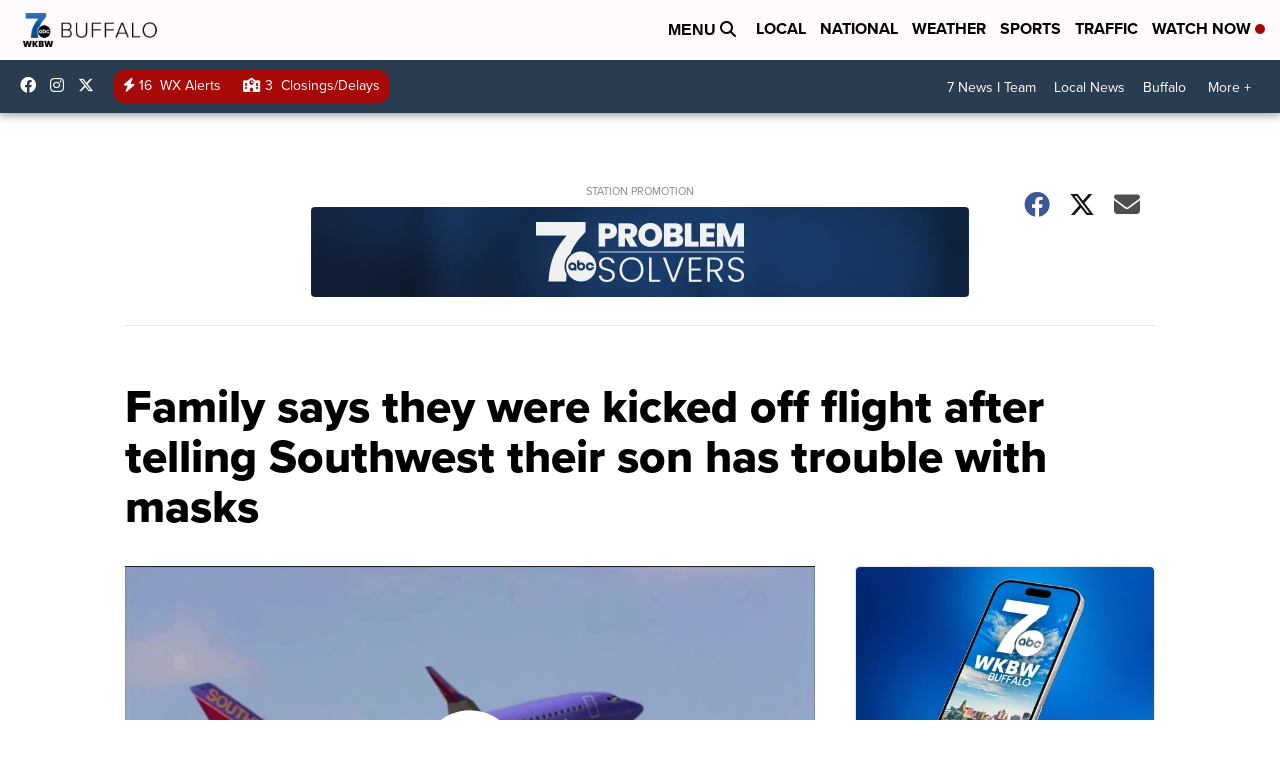

--- FILE ---
content_type: application/javascript; charset=utf-8
request_url: https://fundingchoicesmessages.google.com/f/AGSKWxWod4EogeFA-qtxMQFgWP82pKcy88AO0EnzKiIufRICxKXmAr1zm2fdz8m-hzeBNpd4Ir_WVzFKyEN8KNppLXJoU_pTxIzDyehOGdJuVSOefl7yRfM4guKuqVOtOx6lGZF9GSlckOpVpEcIk95_EmVj4DiMlQ2U_GPyONui-suGRZyHYed3bZdLZVQS/_/ad600x330./defersds.-ads-Feature--adskin./ads-06.
body_size: -1291
content:
window['59ac7a71-0da7-4cd5-ab92-b17558944c40'] = true;